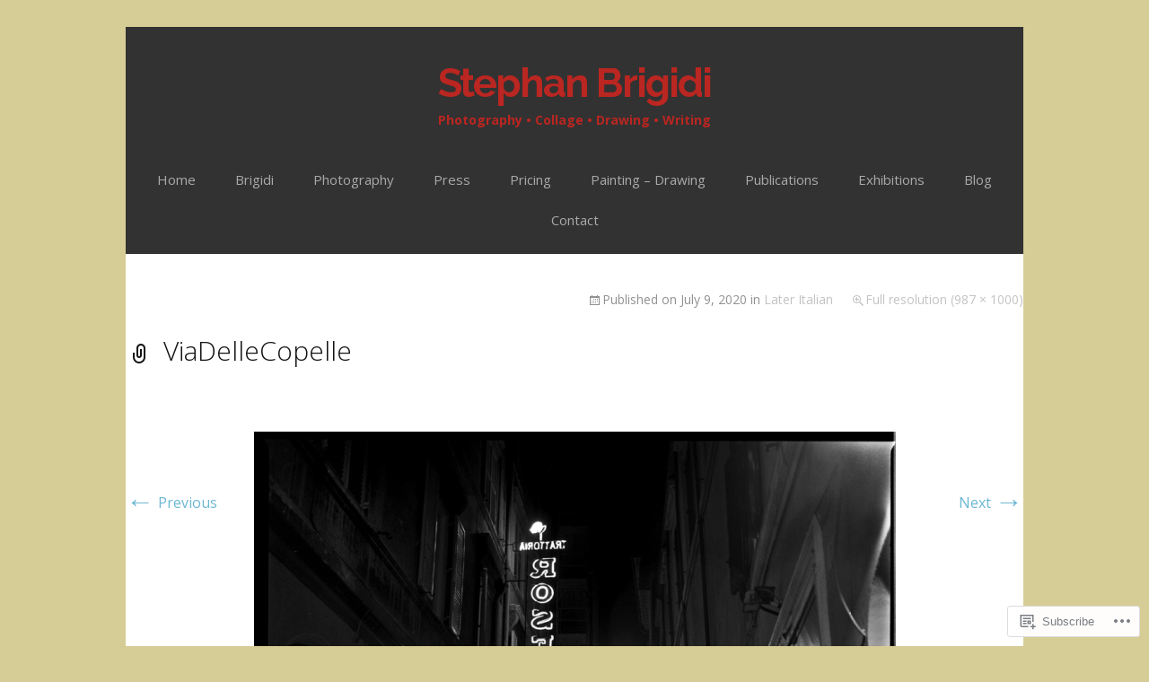

--- FILE ---
content_type: text/css;charset=utf-8
request_url: https://s0.wp.com/?custom-css=1&csblog=4x1Jq&cscache=6&csrev=18
body_size: -58
content:
.jetpack-slideshow .jetpack-slideshow-controls{display:none !important}#masthead .site-title{color:#ba2621;font-size:45px;font-weight:700}